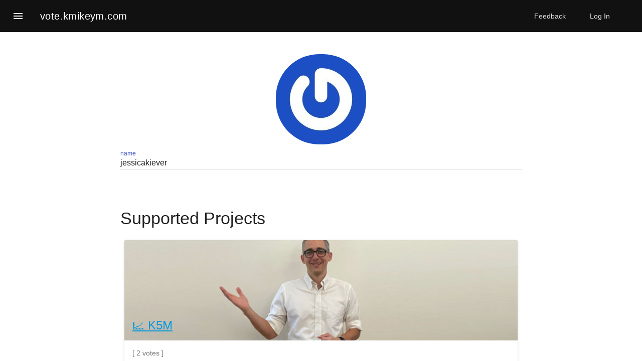

--- FILE ---
content_type: text/html; charset=UTF-8
request_url: https://vote.kmikeym.com/user/254
body_size: 7151
content:
<!DOCTYPE html>
<html lang="en">
<head>
    <meta charset="utf-8">
    <meta http-equiv="X-UA-Compatible" content="IE=edge">
    <meta name="viewport" content="width=device-width, initial-scale=1">

    <!-- CSRF Token -->
    <meta name="csrf-token" content="uZmfF22tsQNgiduWTfnTpA8OoMl6SomKiDgHuETa">

    <title>vote.kmikeym.com</title>

    <!-- Styles -->
    <link href="https://vote.kmikeym.com/css/app.css" rel="stylesheet">
    <link href="https://vote.kmikeym.com/jcrop/css/jquery.Jcrop.min.css" rel="stylesheet">

    </head>
<body>
    <div id="app">

        <!-- Always shows a header, even in smaller screens. -->
        <div class="mdl-layout mdl-js-layout">
            <header class="mdl-layout__header mdl-layout__header--scroll">
                <div class="mdl-layout__header-row">
                  <!-- Title -->
                  <span class="mdl-layout-title"><a href="/">vote.kmikeym.com</a></span>
                  <!-- Add spacer, to align navigation to the right -->
                  <div class="mdl-layout-spacer"></div>
                  <!-- Navigation. We hide it in small screens. -->
                  <nav class="mdl-navigation mdl-layout--large-screen-only">
                    <a class="mdl-navigation__link" href="https://vote.kmikeym.com/contact">Feedback</a>
                                            <a class="mdl-navigation__link" href="https://vote.kmikeym.com/login">Log In</a>
                                      </nav>
                </div>
            </header>
            <div class="mdl-layout__drawer">
                <span class="mdl-layout-title"><a href="/">vote.kmikeym.com</a></span>
                <nav class="mdl-navigation">
                    <a class="mdl-navigation__link" href="https://vote.kmikeym.com/contact">Feedback</a>
                                            <a class="mdl-navigation__link" href="https://vote.kmikeym.com/login">Log In</a>
                                    </nav>
            </div>
        <form id="logout-form" action="https://vote.kmikeym.com/logout" method="POST" style="display: none;">
        <input type="hidden" name="_token" value="uZmfF22tsQNgiduWTfnTpA8OoMl6SomKiDgHuETa">
        </form>
        <main class="mdl-layout__content">
            <div class="page-content">
                <div class="container">
  <div class="h-card" style="margin-top: 40px;">

    <div class="profile-photo ">
      <img src="https://www.gravatar.com/avatar/7db13307d13d4ad44f2d0393f57b4e62?s=180" class="u-photo">
    </div>

    
    <div>
      <div class="mdl-textfield mdl-js-textfield mdl-textfield--floating-label full-width">
        <input type="text" name="name" class="mdl-textfield__input" value="jessicakiever" readonly autocomplete="off">
        <label class="mdl-textfield__label" for="name">name</label>
      </div>
    </div>

    
    
    
    <div style="margin-top:4em;"></div>

    <h3>Supported Projects</h3>

    <div class="project-list">
              <div class="question-card mdl-card mdl-cell--12-col mdl-shadow--2dp">
          <div class="mdl-card__title" style="background-image: url(/storage/images/2-h2KJTUxe4AtE4ymys8jz9e7Zefh9B7FS.jpg);">
            <h2 class="mdl-card__title-text"><a href="https://vote.kmikeym.com/k5m">📈 K5M</a></h2>
          </div>
          <div class="mdl-card__supporting-text">
            [ 2 votes ]
          </div>
          <div class="mdl-card__actions mdl-card--border">
            <a href="https://vote.kmikeym.com/k5m" class="mdl-button mdl-button--colored mdl-js-button mdl-js-ripple-effect">
              View Project
            </a>
          </div>
      </div>
              <div class="question-card mdl-card mdl-cell--12-col mdl-shadow--2dp">
          <div class="mdl-card__title" style="background-image: url(/storage/images/2-7B886B2AacnzBV4wEXR7uXZ3aAyBHubr.jpg);">
            <h2 class="mdl-card__title-text"><a href="https://vote.kmikeym.com/watchmike">❌ Remote Control (cancelled)</a></h2>
          </div>
          <div class="mdl-card__supporting-text">
            [ 2 votes ]
          </div>
          <div class="mdl-card__actions mdl-card--border">
            <a href="https://vote.kmikeym.com/watchmike" class="mdl-button mdl-button--colored mdl-js-button mdl-js-ripple-effect">
              View Project
            </a>
          </div>
      </div>
              <div class="question-card mdl-card mdl-cell--12-col mdl-shadow--2dp">
          <div class="mdl-card__title" style="background-image: url(/storage/images/2-flUbijvHhBRPXzAgOb01xjvx44m8tuqD.jpg);">
            <h2 class="mdl-card__title-text"><a href="https://vote.kmikeym.com/chess-lab">❌ Chess Lab (cancelled)</a></h2>
          </div>
          <div class="mdl-card__supporting-text">
            [ 2 votes ]
          </div>
          <div class="mdl-card__actions mdl-card--border">
            <a href="https://vote.kmikeym.com/chess-lab" class="mdl-button mdl-button--colored mdl-js-button mdl-js-ripple-effect">
              View Project
            </a>
          </div>
      </div>
              <div class="question-card mdl-card mdl-cell--12-col mdl-shadow--2dp">
          <div class="mdl-card__title" style="background-image: url(/storage/images/2-dRYnMINPnQxWWM8m9am1HpgI2dJBUS5b.jpg);">
            <h2 class="mdl-card__title-text"><a href="https://vote.kmikeym.com/health-wellness">🏥 Health + Wellness</a></h2>
          </div>
          <div class="mdl-card__supporting-text">
            [ 2 votes ]
          </div>
          <div class="mdl-card__actions mdl-card--border">
            <a href="https://vote.kmikeym.com/health-wellness" class="mdl-button mdl-button--colored mdl-js-button mdl-js-ripple-effect">
              View Project
            </a>
          </div>
      </div>
              <div class="question-card mdl-card mdl-cell--12-col mdl-shadow--2dp">
          <div class="mdl-card__title" style="background-image: url(/storage/images/2-exQRSmie4HGp6u0Ht4ZKlKqzdeBvDt38.jpg);">
            <h2 class="mdl-card__title-text"><a href="https://vote.kmikeym.com/policy-votes">🗳️ Policy Votes (beta)</a></h2>
          </div>
          <div class="mdl-card__supporting-text">
            [ 2 votes ]
          </div>
          <div class="mdl-card__actions mdl-card--border">
            <a href="https://vote.kmikeym.com/policy-votes" class="mdl-button mdl-button--colored mdl-js-button mdl-js-ripple-effect">
              View Project
            </a>
          </div>
      </div>
          </div>

    
    

    
    <a class="u-url" href="https://vote.kmikeym.com/user/254"></a>
  </div>
</div>
            </div>
          </main>
        </div>
    </div>

    <div id="toast" class="mdl-js-snackbar mdl-snackbar">
        <div class="mdl-snackbar__text"></div>
        <button class="mdl-snackbar__action" type="button"></button>
    </div>

    
    <!-- Scripts -->
    <script src="https://vote.kmikeym.com/js/dialog-polyfill.js"></script>
    <script src="https://vote.kmikeym.com/js/app.js"></script>
    <script src="https://vote.kmikeym.com/jcrop/jcrop.min.js"></script>
</body>
</html>
